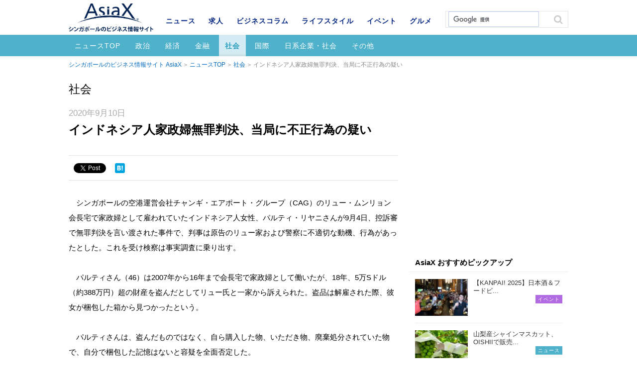

--- FILE ---
content_type: text/html; charset=UTF-8
request_url: https://www.asiax.biz/news/55433/
body_size: 7991
content:
<!DOCTYPE html>
<html lang="ja">
<head>

<meta charset="UTF-8">
<meta name='viewport' content='width=device-width,initial-scale=1.0,minimum-scale=1.0,maximum-scale=1.0,user-scalable=no'>

<meta name="keywords" content="AisaX,シンガポール,ビジネス,ニュース,マレーシア,政治,経済,金融,社会.国際,貿易,IT,日系企業,イベント,建設,文化,日系社会">
<meta name="format-detection" content="telephone=no">

<meta property="og:title" content="インドネシア人家政婦無罪判決、当局に不正行為の疑い | シンガポールニュース（社会）">
<meta property="og:type" content="article">
<meta property="og:description" content="シンガポールのビジネス情報サイト AsiaXのニュース情報ページです。">
<meta property="og:url" content="https://www.asiax.biz/news/55433/">
<meta property="og:image" content="https://www.asiax.biz/wp-content/uploads/2016/03/news-photo-low.jpg">
<meta property="og:site_name" conten="シンガポールのビジネス情報サイト AsiaX">

<link rel="shortcut icon" href="/favicon.ico">
<link rel="stylesheet" href="/css/base.css">
<link rel="stylesheet" href="/css/common.css">
	<link rel="stylesheet" href="/css/single.css">


		<!-- All in One SEO 4.1.10 -->
		<title>インドネシア人家政婦無罪判決、シンガポール当局に不正行為の疑い | AsiaX</title>
		<meta name="robots" content="max-snippet:-1, max-image-preview:large, max-video-preview:-1" />
		<meta name="google-site-verification" content="mC7qeqLqUPCfwNLr1K0orBMWKEs4Ec1w_NDkZemET4s" />
		<link rel="canonical" href="https://www.asiax.biz/news/55433/" />

		<!-- Google tag (gtag.js) -->
<script async src="https://www.googletagmanager.com/gtag/js?id=G-YME6Y0G5S5"></script>
<script>
  window.dataLayer = window.dataLayer || [];
  function gtag(){dataLayer.push(arguments);}
  gtag('js', new Date());

  gtag('config', 'G-YME6Y0G5S5');
</script>
		<!-- All in One SEO -->

<link rel='dns-prefetch' href='//ajax.googleapis.com' />
<link rel='dns-prefetch' href='//cdnjs.cloudflare.com' />
<link rel='dns-prefetch' href='//s.w.org' />
		<script type="text/javascript">
			window._wpemojiSettings = {"baseUrl":"https:\/\/s.w.org\/images\/core\/emoji\/13.0.1\/72x72\/","ext":".png","svgUrl":"https:\/\/s.w.org\/images\/core\/emoji\/13.0.1\/svg\/","svgExt":".svg","source":{"concatemoji":"https:\/\/www.asiax.biz\/wp-includes\/js\/wp-emoji-release.min.js?ver=5.7.14"}};
			!function(e,a,t){var n,r,o,i=a.createElement("canvas"),p=i.getContext&&i.getContext("2d");function s(e,t){var a=String.fromCharCode;p.clearRect(0,0,i.width,i.height),p.fillText(a.apply(this,e),0,0);e=i.toDataURL();return p.clearRect(0,0,i.width,i.height),p.fillText(a.apply(this,t),0,0),e===i.toDataURL()}function c(e){var t=a.createElement("script");t.src=e,t.defer=t.type="text/javascript",a.getElementsByTagName("head")[0].appendChild(t)}for(o=Array("flag","emoji"),t.supports={everything:!0,everythingExceptFlag:!0},r=0;r<o.length;r++)t.supports[o[r]]=function(e){if(!p||!p.fillText)return!1;switch(p.textBaseline="top",p.font="600 32px Arial",e){case"flag":return s([127987,65039,8205,9895,65039],[127987,65039,8203,9895,65039])?!1:!s([55356,56826,55356,56819],[55356,56826,8203,55356,56819])&&!s([55356,57332,56128,56423,56128,56418,56128,56421,56128,56430,56128,56423,56128,56447],[55356,57332,8203,56128,56423,8203,56128,56418,8203,56128,56421,8203,56128,56430,8203,56128,56423,8203,56128,56447]);case"emoji":return!s([55357,56424,8205,55356,57212],[55357,56424,8203,55356,57212])}return!1}(o[r]),t.supports.everything=t.supports.everything&&t.supports[o[r]],"flag"!==o[r]&&(t.supports.everythingExceptFlag=t.supports.everythingExceptFlag&&t.supports[o[r]]);t.supports.everythingExceptFlag=t.supports.everythingExceptFlag&&!t.supports.flag,t.DOMReady=!1,t.readyCallback=function(){t.DOMReady=!0},t.supports.everything||(n=function(){t.readyCallback()},a.addEventListener?(a.addEventListener("DOMContentLoaded",n,!1),e.addEventListener("load",n,!1)):(e.attachEvent("onload",n),a.attachEvent("onreadystatechange",function(){"complete"===a.readyState&&t.readyCallback()})),(n=t.source||{}).concatemoji?c(n.concatemoji):n.wpemoji&&n.twemoji&&(c(n.twemoji),c(n.wpemoji)))}(window,document,window._wpemojiSettings);
		</script>
		<style type="text/css">
img.wp-smiley,
img.emoji {
	display: inline !important;
	border: none !important;
	box-shadow: none !important;
	height: 1em !important;
	width: 1em !important;
	margin: 0 .07em !important;
	vertical-align: -0.1em !important;
	background: none !important;
	padding: 0 !important;
}
</style>
	<link rel='stylesheet' id='wp-block-library-css'  href='https://www.asiax.biz/wp-includes/css/dist/block-library/style.min.css?ver=5.7.14' type='text/css' media='all' />
<link rel='stylesheet' id='toc-screen-css'  href='https://www.asiax.biz/wp-content/plugins/table-of-contents-plus/screen.min.css?ver=2106' type='text/css' media='all' />
<link rel='stylesheet' id='yyi_rinker_stylesheet-css'  href='https://www.asiax.biz/wp-content/plugins/yyi-rinker/css/style.css?v=1.1.2&#038;ver=5.7.14' type='text/css' media='all' />
<link rel='stylesheet' id='tablepress-default-css'  href='https://www.asiax.biz/wp-content/plugins/tablepress/css/default.min.css?ver=1.13' type='text/css' media='all' />
<script type='text/javascript' src='//ajax.googleapis.com/ajax/libs/jquery/1.11.1/jquery.min.js?ver=1.11.1' id='jquery-js'></script>
<script type='text/javascript' src='//cdnjs.cloudflare.com/ajax/libs/jquery-migrate/1.2.1/jquery-migrate.min.js?ver=1.2.1' id='jquery-mig-js'></script>
<link rel="https://api.w.org/" href="https://www.asiax.biz/wp-json/" /><link rel="EditURI" type="application/rsd+xml" title="RSD" href="https://www.asiax.biz/xmlrpc.php?rsd" />
<link rel="wlwmanifest" type="application/wlwmanifest+xml" href="https://www.asiax.biz/wp-includes/wlwmanifest.xml" /> 
<link rel='shortlink' href='https://www.asiax.biz/?p=55433' />
<link rel="alternate" type="application/json+oembed" href="https://www.asiax.biz/wp-json/oembed/1.0/embed?url=https%3A%2F%2Fwww.asiax.biz%2Fnews%2F55433%2F" />
<link rel="alternate" type="text/xml+oembed" href="https://www.asiax.biz/wp-json/oembed/1.0/embed?url=https%3A%2F%2Fwww.asiax.biz%2Fnews%2F55433%2F&#038;format=xml" />
<style>
div.yyi-rinker-contents.yyi-rinker-design-tate  div.yyi-rinker-box{
    flex-direction: column;
}

div.yyi-rinker-contents.yyi-rinker-design-slim div.yyi-rinker-box .yyi-rinker-links {
    flex-direction: column;
}

div.yyi-rinker-contents.yyi-rinker-design-slim div.yyi-rinker-info {
    width: 100%;
}

div.yyi-rinker-contents.yyi-rinker-design-slim .yyi-rinker-title {
    text-align: center;
}

div.yyi-rinker-contents.yyi-rinker-design-slim .yyi-rinker-links {
    text-align: center;
}
div.yyi-rinker-contents.yyi-rinker-design-slim .yyi-rinker-image {

    margin: auto;
}

div.yyi-rinker-contents.yyi-rinker-design-slim div.yyi-rinker-info ul.yyi-rinker-links li {
	align-self: stretch;
}
div.yyi-rinker-contents.yyi-rinker-design-slim div.yyi-rinker-box div.yyi-rinker-info {
	padding: 0;
}
div.yyi-rinker-contents.yyi-rinker-design-slim div.yyi-rinker-box {
	flex-direction: column;
	padding: 14px 5px 0;
}

.yyi-rinker-design-slim div.yyi-rinker-box div.yyi-rinker-info {
	text-align: center;
}

.yyi-rinker-design-slim div.price-box span.price {
	display: block;
}

div.yyi-rinker-contents.yyi-rinker-design-slim div.yyi-rinker-info div.yyi-rinker-title a{
	font-size:16px;
}

div.yyi-rinker-contents.yyi-rinker-design-slim ul.yyi-rinker-links li.amazonkindlelink:before,  div.yyi-rinker-contents.yyi-rinker-design-slim ul.yyi-rinker-links li.amazonlink:before,  div.yyi-rinker-contents.yyi-rinker-design-slim ul.yyi-rinker-links li.rakutenlink:before,  div.yyi-rinker-contents.yyi-rinker-design-slim ul.yyi-rinker-links li.yahoolink:before {
	font-size:12px;
}

div.yyi-rinker-contents.yyi-rinker-design-slim ul.yyi-rinker-links li a {
	font-size: 13px;
}
.entry-content ul.yyi-rinker-links li {
	padding: 0;
}

				</style><style>.simplemap img{max-width:none !important;padding:0 !important;margin:0 !important;}.staticmap,.staticmap img{max-width:100% !important;height:auto !important;}.simplemap .simplemap-content{display:none;}</style>
<script>var google_map_api_key = "AIzaSyCMFapURo5mQG2ACCwzeJB6LVKLQMn2gTg";</script>
<!-- BEGIN: WP Social Bookmarking Light HEAD --><script>
    (function (d, s, id) {
        var js, fjs = d.getElementsByTagName(s)[0];
        if (d.getElementById(id)) return;
        js = d.createElement(s);
        js.id = id;
        js.src = "//connect.facebook.net/en_US/sdk.js#xfbml=1&version=v2.7";
        fjs.parentNode.insertBefore(js, fjs);
    }(document, 'script', 'facebook-jssdk'));
</script>
<style type="text/css">.wp_social_bookmarking_light{
    border: 0 !important;
    padding: 0 !important;
    margin: 0 !important;
}
.wp_social_bookmarking_light div{
    float: left !important;
    border: 0 !important;
    padding: 0 !important;
    margin: 0 5px 0px 0 !important;
    text-indent: 0 !important;
}
.wp_social_bookmarking_light img{
    border: 0 !important;
    padding: 0;
    margin: 0;
    vertical-align: top !important;
}
.wp_social_bookmarking_light_clear{
    clear: both !important;
}
#fb-root{
    display: none;
}
.wsbl_twitter{
    width: 100px;
}
.wsbl_facebook_like iframe{
    max-width: none !important;
}
.wsbl_twitter{
    width: 78px !important;
}
</style>
<!-- END: WP Social Bookmarking Light HEAD -->
<link rel="amphtml" href="https://www.asiax.biz/news/55433/amp/">
<meta name="facebook-domain-verification" content="8nayat9k7hgeyw7u0jaqohui3kszoi" />
<script src="/js/jquery.tile.min.js"></script>
<script src="/js/script.js"></script>

<script>
  (function(i,s,o,g,r,a,m){i['GoogleAnalyticsObject']=r;i[r]=i[r]||function(){
  (i[r].q=i[r].q||[]).push(arguments)},i[r].l=1*new Date();a=s.createElement(o),
  m=s.getElementsByTagName(o)[0];a.async=1;a.src=g;m.parentNode.insertBefore(a,m)
  })(window,document,'script','//www.google-analytics.com/analytics.js','ga');

  ga('create', 'UA-4012725-1', 'auto');
  ga('send', 'pageview');
</script>
</head>

<body id="news" class="single"><div id="wrap">
<!-- #header START -->
<header id="header">
<div class="inner">
<p id="header-logo"><a href="https://www.asiax.biz/"><img src="/images/logo.png" alt="AsiaX"></a></p><p id="header-cat"><a href="https://www.asiax.biz/news/">ニュース</a></p>
</div>
<div id="nav-area">
<a href="" id="nav-btn-sp"><span></span></a>
<div class="inner">
	<div class="site-search">
	<script>
	  (function() {
	    var cx = 'partner-pub-8688033945408241:4775984040';
	    var gcse = document.createElement('script');
	    gcse.type = 'text/javascript';
	    gcse.async = true;
	    gcse.src = (document.location.protocol == 'https:' ? 'https:' : 'http:') +
	        '//cse.google.com/cse.js?cx=' + cx;
	    var s = document.getElementsByTagName('script')[0];
	    s.parentNode.insertBefore(gcse, s);
	  })();
	</script>
	<gcse:search></gcse:search>
	</div><!-- /.site-search -->

		<div id="cnav">
				<p id="cnav-btn" class="cat-news">ニュース</p>
		
		<div id="cnav-cont" class="modal">
		<ul class="clearfix">
			<li><a href="https://www.asiax.biz/news/">ニュース</a></li>
			<li><a href="https://www.asiax.biz/job/">求人</a></li>
			<li><a href="https://www.asiax.biz/biz/">ビジネスコラム</a></li>
			<li><a href="https://www.asiax.biz/life/">ライフスタイル</a></li>
			<li><a href="https://www.asiax.biz/event/">イベント</a></li>
			<li><a href="https://www.asiax.biz/gourmet/">グルメ</a></li>
		</ul>
		</div>
	</div>
		<nav id="gnav">
		<ul class="first-menu clearfix">
			<li><a href="https://www.asiax.biz/news/">ニュース</a></li>
            <li><a href="https://www.asiax.biz/job/">求人</a></li>
			<li><a href="https://www.asiax.biz/biz/">ビジネスコラム</a></li>
			<li><a href="https://www.asiax.biz/life/">ライフスタイル</a></li>
			<li><a href="https://www.asiax.biz/event/">イベント</a></li>
			<li><a href="https://www.asiax.biz/gourmet/">グルメ</a></li>
		</ul>
				<ul class="second-menu clearfix">
			<li><a href="https://www.asiax.biz/news/">ニュースTOP</a></li>
				<li class="cat-item cat-item-199"><a href="https://www.asiax.biz/news/politics/">政治</a>
</li>
	<li class="cat-item cat-item-200"><a href="https://www.asiax.biz/news/economy/">経済</a>
</li>
	<li class="cat-item cat-item-201"><a href="https://www.asiax.biz/news/finance/">金融</a>
</li>
	<li class="cat-item cat-item-202 current-cat"><a aria-current="page" href="https://www.asiax.biz/news/society/">社会</a>
</li>
	<li class="cat-item cat-item-203"><a href="https://www.asiax.biz/news/international/">国際</a>
</li>
	<li class="cat-item cat-item-206"><a href="https://www.asiax.biz/news/japanese-company/">日系企業・社会</a>
</li>
	<li class="cat-item cat-item-211"><a href="https://www.asiax.biz/news/other/">その他</a>
</li>
		</ul>
			</nav>
</div>
</div>
	
</header>
<!-- #header END -->

<!-- #container START -->
<div id="container">
<div id="contents">
<p class="topicpath"><a href="/">シンガポールのビジネス情報サイト AsiaX</a><a href="/news/">ニュースTOP</a><a href="https://www.asiax.biz/news/society/" rel="tag">社会</a>インドネシア人家政婦無罪判決、当局に不正行為の疑い</p>
<div class="label">社会</div><div class="base-mainarea">
<div class="base-leftarea">
<div class="article box">
<p class="date">2020年9月10日</p><h1 class="page-ttl">
インドネシア人家政婦無罪判決、当局に不正行為の疑い</h1>
<p class="sttl"></p>

<div class="sns-area clearfix">
<div class="sns-btn"><div class='wp_social_bookmarking_light'>        <div class="wsbl_facebook_like"><div id="fb-root"></div><fb:like href="https://www.asiax.biz/news/55433/" layout="button" action="like" width="100" share="false" show_faces="false" ></fb:like></div>        <div class="wsbl_facebook_share"><div id="fb-root"></div><fb:share-button href="https://www.asiax.biz/news/55433/" type="button_count" ></fb:share-button></div>        <div class="wsbl_twitter"><a href="https://twitter.com/share" class="twitter-share-button" data-url="https://www.asiax.biz/news/55433/" data-text="インドネシア人家政婦無罪判決、当局に不正行為の疑い" data-lang="en">Tweet</a></div>        <div class="wsbl_hatena_button"><a href="//b.hatena.ne.jp/entry/https://www.asiax.biz/news/55433/" class="hatena-bookmark-button" data-hatena-bookmark-title="インドネシア人家政婦無罪判決、当局に不正行為の疑い" data-hatena-bookmark-layout="simple" title="このエントリーをはてなブックマークに追加"> <img src="//b.hatena.ne.jp/images/entry-button/button-only@2x.png" alt="このエントリーをはてなブックマークに追加" width="20" height="20" style="border: none;" /></a><script type="text/javascript" src="//b.hatena.ne.jp/js/bookmark_button.js" charset="utf-8" async="async"></script></div>        <div class="wsbl_google_plus_one"><g:plusone size="medium" annotation="none" href="https://www.asiax.biz/news/55433/" ></g:plusone></div></div>
<br class='wp_social_bookmarking_light_clear' />
</div>
</div><!-- /.sns-area -->

<div class="free-area clearfix">
<p>　シンガポールの空港運営会社チャンギ・エアポート・グループ（CAG）のリュー・ムンリョン会長宅で家政婦として雇われていたインドネシア人女性、パルティ・リヤニさんが9月4日、控訴審で無罪判決を言い渡された事件で、判事は原告のリュー家および警察に不適切な動機、行為があったとした。これを受け検察は事実調査に乗り出す。<br />
&nbsp;<br />
　パルティさん（46）は2007年から16年まで会長宅で家政婦として働いたが、18年、5万Sドル（約388万円）超の財産を盗んだとしてリュー氏と一家から訴えられた。盗品は解雇された際、彼女が梱包した箱から見つかったという。<br />
&nbsp;<br />
　パルティさんは、盗んだものではなく、自ら購入した物、いただき物、廃棄処分されていた物で、自分で梱包した記憶はないと容疑を全面否定した。<br />
&nbsp;<br />
　19年3月、地裁判事は禁錮26カ月の有罪判決を出したが、財布2つ、衣類5点はリュー氏の息子カール氏の所有物ではなかったとして容疑から外した。判決を不服としてパルティさんは高等裁判所に控訴。4日の判決でチャン・センオン裁判官は、解雇前、パルティさんがカール氏の自宅と事務所の掃除を言いつけられたため不服を表明したことを取り上げ、「一家は人材開発省に苦情を申し立てる時間を彼女に与えないため、十分な時間の余裕を与えず解雇した」とした。<br />
&nbsp;<br />
　帰国後、パルティさんは苦情申し立ての意向を表明したが、リュー氏と息子は警察に盗難届を出すことで彼女のシンガポール再入国阻止を図ったとした。さらに、警察の証拠管理、盗品とされた物の記録についても疑惑があるとした。<br />
&nbsp;<br />
　検察は同日、ルシエン・ウォン検事総長はパルティ容疑者に対する起訴にかかわっていないとの声明を出した。ウォン総長はリュー氏がキャピタランドの社長だった当時、取締役だった。検察は、ウォン総長とリュー氏は個人的に親しい関係にないとした。</p>
</div>

<div class="sns-area clearfix">
<div class="sns-btn"><div class='wp_social_bookmarking_light'>        <div class="wsbl_facebook_like"><div id="fb-root"></div><fb:like href="https://www.asiax.biz/news/55433/" layout="button" action="like" width="100" share="false" show_faces="false" ></fb:like></div>        <div class="wsbl_facebook_share"><div id="fb-root"></div><fb:share-button href="https://www.asiax.biz/news/55433/" type="button_count" ></fb:share-button></div>        <div class="wsbl_twitter"><a href="https://twitter.com/share" class="twitter-share-button" data-url="https://www.asiax.biz/news/55433/" data-text="インドネシア人家政婦無罪判決、当局に不正行為の疑い" data-lang="en">Tweet</a></div>        <div class="wsbl_hatena_button"><a href="//b.hatena.ne.jp/entry/https://www.asiax.biz/news/55433/" class="hatena-bookmark-button" data-hatena-bookmark-title="インドネシア人家政婦無罪判決、当局に不正行為の疑い" data-hatena-bookmark-layout="simple" title="このエントリーをはてなブックマークに追加"> <img src="//b.hatena.ne.jp/images/entry-button/button-only@2x.png" alt="このエントリーをはてなブックマークに追加" width="20" height="20" style="border: none;" /></a><script type="text/javascript" src="//b.hatena.ne.jp/js/bookmark_button.js" charset="utf-8" async="async"></script></div>        <div class="wsbl_google_plus_one"><g:plusone size="medium" annotation="none" href="https://www.asiax.biz/news/55433/" ></g:plusone></div></div>
<br class='wp_social_bookmarking_light_clear' />
</div>
</div><!-- /.sns-area -->

<div class="page-navi"><ul>
  <li class="previous-post"><a href="https://www.asiax.biz/news/55426/">
  <p>前の記事</p>
    <dl><dt><span>
  <img width="120" height="84" src="https://www.asiax.biz/wp-content/uploads/2020/07/News-120x84.jpg" class="attachment-thumbnail size-thumbnail wp-post-image" alt="" loading="lazy" /></span></dt>
  <dd>新型コロナ感染者は新たに24人、うち18人が国内で感染</dd></dl>
  　　</a></li>
  <li class="next-post"><a href="https://www.asiax.biz/news/55435/">
  <p>次の記事</p>
    <dl><dt><span>
  <img width="120" height="84" src="https://www.asiax.biz/wp-content/uploads/2020/09/0910-e1599700714208-1-120x84.jpg" class="attachment-thumbnail size-thumbnail wp-post-image" alt="" loading="lazy" /></span></dt>
  <dd>断水の最中にプール用の水確保？州首相夫人が否定</dd></dl>
  　　</a></li>

</ul></div>
</div><!-- /.article -->

<div class="related-article box"><h2>おすすめ・関連記事</h2></div>

<script async src="https://pagead2.googlesyndication.com/pagead/js/adsbygoogle.js"></script>
<ins class="adsbygoogle"
     style="display:block"
     data-ad-format="autorelaxed"
     data-ad-client="ca-pub-8688033945408241"
     data-ad-slot="2883444059"></ins>
<script>
     (adsbygoogle = window.adsbygoogle || []).push({});
</script>




</div><!-- /.base-leftarea -->

<div class="base-rightarea">

<div class="ad">
<script async src="//pagead2.googlesyndication.com/pagead/js/adsbygoogle.js"></script><ins class="adsbygoogle cat01" style="display:inline-block;" data-ad-client="ca-pub-8688033945408241" data-ad-slot="6230867648"></ins><script>(adsbygoogle = window.adsbygoogle || []).push({});</script></div>

<aside class="ranking-box box">
<p class="ttl">AsiaX おすすめピックアップ</p>
<ul><li><a href="https://www.asiax.biz/event/66868/" class="clearfix" onclick="ga('send','event','recommend_post','click','66868');">
<span class="img"><img width="120" height="84" src="https://www.asiax.biz/wp-content/uploads/2025/08/Kanpai_0146-1-120x84.jpg" class="attachment-thumbnail size-thumbnail wp-post-image" alt="" loading="lazy" /></span>
<p>
【KANPAI! 2025】日本酒＆フードビ...
</p>
<span class="event ico">イベント</span></a></li>
<li><a href="https://www.asiax.biz/news/64947/" class="clearfix" onclick="ga('send','event','recommend_post','click','64947');">
<span class="img"><img width="120" height="84" src="https://www.asiax.biz/wp-content/uploads/2021/08/shine-muscat-120x84.jpg" class="attachment-thumbnail size-thumbnail wp-post-image" alt="" loading="lazy" /></span>
<p>
山梨産シャインマスカット、OISHIIで販売...
</p>
<span class="news ico">ニュース</span></a></li>
<li><a href="https://www.asiax.biz/news/59987/" class="clearfix" onclick="ga('send','event','recommend_post','click','59987');">
<span class="img"><img width="120" height="84" src="https://www.asiax.biz/wp-content/uploads/2022/04/Blackthroat-seaperch-Nodoguro-120x84.jpg" class="attachment-thumbnail size-thumbnail wp-post-image" alt="" loading="lazy" /></span>
<p>
下関の干物や明太子、OISHIIで販売中！
</p>
<span class="news ico">ニュース</span></a></li>
<li><a href="https://www.asiax.biz/news/59759/" class="clearfix" onclick="ga('send','event','recommend_post','click','59759');">
<span class="img"><img width="120" height="84" src="https://www.asiax.biz/wp-content/uploads/2022/03/shoeido-gomadango-120x84.jpg" class="attachment-thumbnail size-thumbnail wp-post-image" alt="" loading="lazy" /></span>
<p>
松栄堂の和菓子、OISHIIで販売中！
</p>
<span class="news ico">ニュース</span></a></li>
<li><a href="https://www.asiax.biz/news/59745/" class="clearfix" onclick="ga('send','event','recommend_post','click','59745');">
<span class="img"><img width="120" height="84" src="https://www.asiax.biz/wp-content/uploads/2022/03/kobe-coffee2-120x84.jpg" class="attachment-thumbnail size-thumbnail wp-post-image" alt="" loading="lazy" /></span>
<p>
神戸珈琲職人、OISHIIで販売中！
</p>
<span class="news ico">ニュース</span></a></li>
</ul></aside>
</div><!-- /.base-rightarea -->

</div><!-- /.base-mainarea -->

<!-- 広告エリア -->
<div class="adarea">
<script async src="//pagead2.googlesyndication.com/pagead/js/adsbygoogle.js"></script><ins class="adsbygoogle cat02" style="display:inline-block;" data-ad-client="ca-pub-8688033945408241" data-ad-slot="7707600845"></ins><script>(adsbygoogle = window.adsbygoogle || []).push({});</script></div>
<!-- //広告エリア -->

</div><!-- /#contents -->
<p class="topicpath btm"><span class="inner"><a href="/">シンガポールのビジネス情報サイト AsiaX</a><a href="/news/">ニュースTOP</a><a href="https://www.asiax.biz/news/society/" rel="tag">社会</a>インドネシア人家政婦無罪判決、当局に不正行為の疑い</span></p>
</div>
<!-- #container END -->
<!-- #footer START -->
<footer id="footer">
<div class="inner">
	<p id="pagetop"><a href="#header"></a></p>
	<ul id="fnav1" class="clearfix">
		<li class="fnav_back"><a href="https://www.asiax.biz/ebook/asiax/">バックナンバー</a></li>
		<li><a href="https://www.asiax.biz/cover/">表紙の人</a></li>
		<li><a href="https://www.asiax.biz/information/about/">媒体概要</a></li>
		<li><a href="https://www.asiax.biz/information/advertise/">広告主様へ</a></li>
		<li><a href="https://www.asiax.biz/inquiry/">お問い合わせ</a></li>
	</ul>
	<ul id="fnav2" class="clearfix">
		<li><a href="https://www.asiax.biz/information/privacy/">個人情報保護法</a></li>
		<li><a href="https://www.asiax.biz/information/intellect/">知的財産権保護方針</a></li>
		<li><a href="https://www.asiax.biz/information/terms/">利用規約</a></li>
		<li><a href="https://www.asiax.biz/information/">会社概要</a></li>
	</ul>
	<p id="att">このウェブサイトは、Internet Explorer 11以上に対応しています。（<a href="https://www.asiax.biz/information/terms/">その他の対応ブラウザについて</a>）</p>
	<div class="sns-btn">
		<div class="facebook-btn"><a href="https://www.facebook.com/asiax.biz" target="_blank"></a></div>
		<div class="twitter-btn"><a href="https://twitter.com/AsiaXbiz" target="_blank"></a></div>
	</div>
	<p id="copyright"><small>Copyright &copy; 2003-2026 MEDIA JAPAN PTE. LTD.</small></p>
</div>
</footer>
<!-- #footer END -->

<!-- BEGIN: WP Social Bookmarking Light FOOTER -->    <script>!function(d,s,id){var js,fjs=d.getElementsByTagName(s)[0],p=/^http:/.test(d.location)?'http':'https';if(!d.getElementById(id)){js=d.createElement(s);js.id=id;js.src=p+'://platform.twitter.com/widgets.js';fjs.parentNode.insertBefore(js,fjs);}}(document, 'script', 'twitter-wjs');</script>    <script src="https://apis.google.com/js/platform.js" async defer>
        {lang: "en-US"}
    </script><!-- END: WP Social Bookmarking Light FOOTER -->
<script type='text/javascript' id='toc-front-js-extra'>
/* <![CDATA[ */
var tocplus = {"smooth_scroll":"1","visibility_show":"\u8868\u793a","visibility_hide":"\u975e\u8868\u793a","width":"Auto"};
/* ]]> */
</script>
<script type='text/javascript' src='https://www.asiax.biz/wp-content/plugins/table-of-contents-plus/front.min.js?ver=2106' id='toc-front-js'></script>
<script type='text/javascript' src='https://www.asiax.biz/wp-includes/js/wp-embed.min.js?ver=5.7.14' id='wp-embed-js'></script>
</div><!-- /#wrap -->
</body>
</html>


--- FILE ---
content_type: text/html; charset=utf-8
request_url: https://accounts.google.com/o/oauth2/postmessageRelay?parent=https%3A%2F%2Fwww.asiax.biz&jsh=m%3B%2F_%2Fscs%2Fabc-static%2F_%2Fjs%2Fk%3Dgapi.lb.en.2kN9-TZiXrM.O%2Fd%3D1%2Frs%3DAHpOoo_B4hu0FeWRuWHfxnZ3V0WubwN7Qw%2Fm%3D__features__
body_size: 158
content:
<!DOCTYPE html><html><head><title></title><meta http-equiv="content-type" content="text/html; charset=utf-8"><meta http-equiv="X-UA-Compatible" content="IE=edge"><meta name="viewport" content="width=device-width, initial-scale=1, minimum-scale=1, maximum-scale=1, user-scalable=0"><script src='https://ssl.gstatic.com/accounts/o/2580342461-postmessagerelay.js' nonce="YldOEpQsC0zmY2kBdtvt4A"></script></head><body><script type="text/javascript" src="https://apis.google.com/js/rpc:shindig_random.js?onload=init" nonce="YldOEpQsC0zmY2kBdtvt4A"></script></body></html>

--- FILE ---
content_type: text/html; charset=utf-8
request_url: https://www.google.com/recaptcha/api2/aframe
body_size: 98
content:
<!DOCTYPE HTML><html><head><meta http-equiv="content-type" content="text/html; charset=UTF-8"></head><body><script nonce="-QxCYlOygjdIqX4FDUsXeA">/** Anti-fraud and anti-abuse applications only. See google.com/recaptcha */ try{var clients={'sodar':'https://pagead2.googlesyndication.com/pagead/sodar?'};window.addEventListener("message",function(a){try{if(a.source===window.parent){var b=JSON.parse(a.data);var c=clients[b['id']];if(c){var d=document.createElement('img');d.src=c+b['params']+'&rc='+(localStorage.getItem("rc::a")?sessionStorage.getItem("rc::b"):"");window.document.body.appendChild(d);sessionStorage.setItem("rc::e",parseInt(sessionStorage.getItem("rc::e")||0)+1);localStorage.setItem("rc::h",'1770035094393');}}}catch(b){}});window.parent.postMessage("_grecaptcha_ready", "*");}catch(b){}</script></body></html>